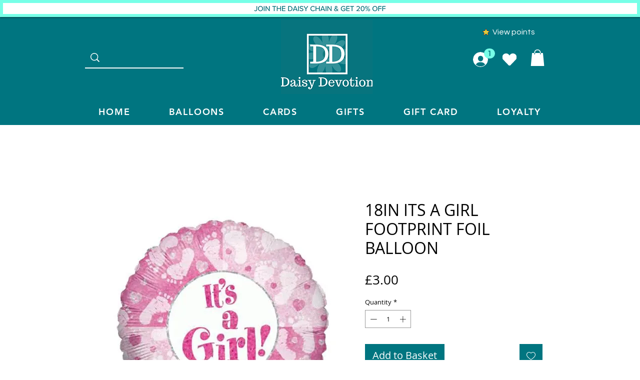

--- FILE ---
content_type: text/javascript; charset=utf-8
request_url: https://w-wmse-app.herokuapp.com/get_script/f8562f5c-49d0-4ee2-8f68-446e8f7e2b56.js
body_size: 14094
content:
class WWmseUtils { static isHomepage() { const pathname = window.location.pathname; const langCodePattern = /^\/[a-z]{2}(\/)?$/; return pathname === "/" || pathname === "" || langCodePattern.test(pathname); } static isSamePathname(urlToCheck) { try { urlToCheck = decodeURIComponent(urlToCheck); let url = new URL(urlToCheck); return url.pathname === window.location.pathname; } catch (e) { return false; } } } if (window.WWMSE_SCRIPT_INJECTED === undefined) { console.log('%c------ 3D Seasonal Effects by Effective Apps is Initializing ------', 'color: cyan'); console.log('%c------ Contact us at support@effectify.co for help and questions about the app ------', 'color: cyan'); window.WWMSE_SCRIPT_INJECTED = true; if (location.href.indexOf("wwmsePreview=true") === -1) { throw new Error(""); }if (location.href.indexOf("wwmsePreview=true") === -1) { document.head.appendChild(document.createElement('style')).textContent = '[effective-apps-decoration="true"] { display: none !important; } '; }window.DECORATIONS_LAST_HREF = window.location.href; window.EFFECTIVE_APPS_WWMSE_EFFECT_LOCATION = 1; if (location.href.indexOf("wwmsePreview=true") > -1) {window.EFFECTIVE_APPS_WWMSE_EFFECT_LOCATION = 1} if (window.EFFECTIVE_APPS_WWMSE_EFFECT_LOCATION === 2) { window.initialDisplay = "block"; if (!WWmseUtils.isHomepage()) { window.initialDisplay = "none"; }  window.DECORATIONS_LAST_HREF = window.location.href; window.decorationsObserver = new MutationObserver(mutations => { mutations.forEach(() => { if (window.DECORATIONS_LAST_HREF !== window.location.href) { window.DECORATIONS_LAST_HREF = window.location.href; if (WWmseUtils.isHomepage()) { for (let decoration of document.querySelectorAll('[effective-apps-decoration="true"]')) { if (decoration.getAttribute("dismissed") === "true") { continue; } decoration.style.display = "block"; } } else { for (let decoration of document.querySelectorAll('[effective-apps-decoration="true"]')) { decoration.style.display = "none"; } } } }); }); } else if (window.EFFECTIVE_APPS_WWMSE_EFFECT_LOCATION === 3) { window.initialDisplay = "none"; window.decorationsSpecificPagesList = "".split(","); for (let specificPageUrl of window.decorationsSpecificPagesList) { if (WWmseUtils.isSamePathname(specificPageUrl)) { window.initialDisplay = "block"; break; } }  window.DECORATIONS_LAST_HREF = window.location.href; window.decorationsObserver = new MutationObserver(mutations => { mutations.forEach(() => { if (window.DECORATIONS_LAST_HREF !== window.location.href) { window.DECORATIONS_LAST_HREF = window.location.href; window.shouldShowDecorations = false; window.decorationsSpecificPagesList = "".split(","); for (let specificPageUrl of window.decorationsSpecificPagesList) { if (WWmseUtils.isSamePathname(specificPageUrl)) { window.shouldShowDecorations = true; break; } } if (window.shouldShowDecorations) { for (let decoration of document.querySelectorAll('[effective-apps-decoration="true"]')) { if (decoration.getAttribute("dismissed") === "true") { continue; } decoration.style.display = "block"; } } else { for (let decoration of document.querySelectorAll('[effective-apps-decoration="true"]')) { decoration.style.display = "none"; } } } }) }); } function verifyjQuery(e) {if (typeof jQuery === "undefined") {var t = document.createElement("script");t.src = "https://cdnjs.cloudflare.com/ajax/libs/jquery/3.4.1/jquery.min.js";var a = document.getElementsByTagName("head")[0], n = !1;a.appendChild(t);t.onload = t.onreadystatechange = function() {if (!n && (!this.readyState || this.readyState === "loaded" || this.readyState === "complete")) {n = !0;e();t.onload = t.onreadystatechange = null;a.removeChild(t);}};} else {e();}} verifyjQuery(function() { function addCssToDocument(css){ var style = document.createElement('style'); style.innerText = css; document.head.appendChild(style); } addCssToDocument('[effective-apps-decoration="true"] { zoom: 0.8; } @media all and (max-width: 600px) { [effective-apps-decoration="true"] { zoom: 0.7 !important; } }'); jQuery('head').prepend("<style>.lightrope{text-align:center;white-space:nowrap;overflow:hidden;position:absolute;z-index:11111111;margin:-15px 0 0 0;padding:0;pointer-events:none;width:100%}.lightrope li{position:relative;-webkit-animation-fill-mode:both;z-index:11111111;animation-fill-mode:both;-webkit-animation-iteration-count:infinite;animation-iteration-count:infinite;list-style:none;margin:0;padding:0;display:block;width:16px;height:32px;border-radius:50%;margin:20px;display:inline-block;background:#ff4d00;box-shadow:0 4.6666666667px 24px 3px #ff4d00;-webkit-animation-name:flash-1;animation-name:flash-1;-webkit-animation-duration:2s;animation-duration:2s;z-index:11111111;}.lightrope li:nth-child(2n+1){background:#ff8200;box-shadow:0 4.6666666667px 24px 3px rgba(255,130,0,.5);-webkit-animation-name:flash-2;animation-name:flash-2;-webkit-animation-duration:.4s;animation-duration:.4s}.lightrope li:nth-child(4n+2){background:#d13f00;box-shadow:0 4.6666666667px 24px 3px #d13f00;-webkit-animation-name:flash-3;animation-name:flash-3;-webkit-animation-duration:1.1s;animation-duration:1.1s}.lightrope li:nth-child(odd){-webkit-animation-duration:1.8s;animation-duration:1.8s}.lightrope li:nth-child(3n+1){-webkit-animation-duration:1.4s;animation-duration:1.4s}.lightrope li:before{content:'';position:absolute;background:#222;width:10px;height:9.3333333333px;border-radius:3px;top:-4.6666666667px;left:1px}.lightrope li:after{content:'';top:-14px;left:9px;position:absolute;width:52px;height:18.6666666667px;border-bottom:solid #222 2px;border-radius:50%}.lightrope li:last-child:after{content:none}.lightrope li:first-child{margin-left:-40px}@-webkit-keyframes flash-1{0%,100%{background:#ff4d00;box-shadow:0 4.6666666667px 24px 3px #ff4d00}50%{background:rgba(255,77,0,.4);box-shadow:0 4.6666666667px 24px 3px rgba(255,77,0,.2)}}@keyframes flash-1{0%,100%{background:#ff4d00;box-shadow:0 4.6666666667px 24px 3px #ff4d00}50%{background:rgba(255,77,0,.4);box-shadow:0 4.6666666667px 24px 3px rgba(255,77,0,.2)}}@-webkit-keyframes flash-2{0%,100%{background:#ff8200;box-shadow:0 4.6666666667px 24px 3px #ff8200}50%{background:rgba(255,130,0,.4);box-shadow:0 4.6666666667px 24px 3px rgba(255,130,0,.2)}}@keyframes flash-2{0%,100%{background:#ff8200;box-shadow:0 4.6666666667px 24px 3px #ff8200}50%{background:rgba(255,130,0,.4);box-shadow:0 4.6666666667px 24px 3px rgba(255,130,0,.2)}}@-webkit-keyframes flash-3{0%,100%{background:#d13f00;box-shadow:0 4.6666666667px 24px 3px #d13f00}50%{background:rgba(209,63,0,.4);box-shadow:0 4.6666666667px 24px 3px rgba(209,63,0,.2)}}@keyframes flash-3{0%,100%{background:#d13f00;box-shadow:0 4.6666666667px 24px 3px #d13f00}50%{background:rgba(209,63,0,.4);box-shadow:0 4.6666666667px 24px 3px rgba(209,63,0,.2)}}</style>"); jQuery('body').prepend("<ul effective-apps-decoration='true' class='lightrope' style='display: " + window.initialDisplay + ";'> <li></li><li></li><li></li><li></li><li></li><li></li><li></li><li></li><li></li><li></li><li></li><li></li><li></li><li></li><li></li><li></li><li></li><li></li><li></li><li></li><li></li><li></li><li></li><li></li><li></li><li></li><li></li><li></li><li></li><li></li><li></li><li></li><li></li><li></li><li></li><li></li><li></li><li></li><li></li><li></li><li></li><li></li><li></li><li></li><li></li><li></li></ul>"); if (window.EFFECTIVE_APPS_WWMSE_EFFECT_LOCATION === 2 || window.EFFECTIVE_APPS_WWMSE_EFFECT_LOCATION === 3) { window.decorationsObserver.observe(document.body, { childList: true, subtree: true }); } });function BalloonsEffect(initialDisplay = "block") {
    let count = parseInt('80');
    var container = document.getElementById("eaAppsContainer"),
        w = window.innerWidth,
        h = window.innerHeight,
        r = Math.random;

    while (count > 0) {
        const balloon = document.createElement('div');
        balloon.classList.add('balloon');
        container.appendChild(balloon);
        count--;
    }

    const balloonImages = [
        'https://cdn.shopify.com/s/files/1/0395/1797/8787/t/6/assets/Red_Balloon_PNG.png',
        'https://cdn.shopify.com/s/files/1/0395/1797/8787/t/6/assets/Purple_Balloon_PNG.png',
        'https://cdn.shopify.com/s/files/1/0395/1797/8787/t/6/assets/Blue_Balloon_PNG.png',
        'https://cdn.shopify.com/s/files/1/0395/1797/8787/t/6/assets/Yellow_Balloon_PNG.png',
        'https://cdn.shopify.com/s/files/1/0395/1797/8787/t/6/assets/Green_Balloon_PNG.png'
    ];

    const balloons = document.querySelectorAll('.balloon');
    balloons.forEach((balloon) => {
        const image = new Image();
        image.style.display = initialDisplay;
        image.src = balloonImages[Math.floor(Math.random() * balloonImages.length)];

        // Randomly assign width, height, and color
        const size = `${Math.random() * 60 + 50}px`; // Balloons between 20px and 50px
        image.style.width = size*0.75;
        image.style.height = size;
        balloon.appendChild(image);

        balloon.style.position = "absolute";
        balloon.style.left = `${Math.random() * 100}%`;
        balloon.style.top = "100%";
        balloon.style.zIndex = "999";
        balloon.classList.add('ea-balloon-img');

        balloon.animate([
            { transform: 'translateY(0) translateX(0)' },
            { transform: `translateY(-${h}px) translateX(${Math.random() * 50 - 20}px)` },
            { transform: `translateY(-${h * 2}px) translateX(${Math.random() * 50 - 20}px)` }
        ], {
            duration: Math.random() * 7000 + 7000,
            delay: Math.random() * 6000,
            iterations: Infinity,
            easing: 'ease-in-out' // Smoother easing for natural movement
        });

        function A() {
            if (window.EFFECTIVE_APPS_WMSE_TIMEOUT_REACHED === undefined) {
                setTimeout(A, r());
            } else {
                balloon.remove();
            }
        };
        setTimeout(A, r() * 10000 + 5000); // Adjust removal timing for longer display

    });

    window.addEventListener('resize', () => {
        h = window.innerHeight;
        w = window.innerWidth;
    });
}

function WMSEBalloonsMain() {
    jQuery('body').prepend('<div style="position: fixed;z-index: 9999;left: 0;right: 0;bottom: 0;pointer-events: none;" id="eaAppsContainer"></div>');
    window.EFFECTIVE_APPS_WWMSE_EFFECT_LOCATION = '1';
    window.EFFECTIVE_APPS_WWMSE_EFFECT_SPECIFIC_PAGES = '';
    if (location.href.indexOf('wwmsePreview=true') > -1) {
        window.EFFECTIVE_APPS_WWMSE_EFFECT_LOCATION = '1';
    }

    let initialDisplay = "block";
    if ('2' === window.EFFECTIVE_APPS_WWMSE_EFFECT_LOCATION) {
        if (!WWmseUtils.isHomepage()) {
            initialDisplay = "none";
        }

        const fallingEffectsObserver = new MutationObserver(mutations => {
            mutations.forEach(() => {
                if (window.FALLING_EFFECTS_LAST_HREF !== window.location.href) {
                    window.FALLING_EFFECTS_LAST_HREF = window.location.href;
                    if (WWmseUtils.isHomepage()) {
                        for (let i of document.querySelectorAll('[class*="ea-balloon-img"]')) {
                            i.style.display = "block";
                        }
                    } else {
                        for (let i of document.querySelectorAll('[class*="ea-balloon-img"]')) {
                            i.style.display = "none";
                        }
                    }
                }
            });
        });
        fallingEffectsObserver.observe(document.body, {
            childList: true,
            subtree: true
        });
    } else if ('3' === window.EFFECTIVE_APPS_WWMSE_EFFECT_LOCATION) {
        const fallingEffectsSpecificPagesList = window.EFFECTIVE_APPS_WWMSE_EFFECT_SPECIFIC_PAGES.split(",");
        let initialDisplay = "none";
        for (let specificPageUrl of fallingEffectsSpecificPagesList) {
            if (WWmseUtils.isSamePathname(specificPageUrl)) {
                initialDisplay = "block";
                break;
            }
        }

        const fallingEffectsObserver = new MutationObserver(mutations => {
            mutations.forEach(() => {
                if (window.FALLING_EFFECTS_LAST_HREF !== window.location.href) {
                    window.FALLING_EFFECTS_LAST_HREF = window.location.href;
                    let shouldShowFallingEffect = false;
                    for (let specificPageUrl of fallingEffectsSpecificPagesList) {
                        if (WWmseUtils.isSamePathname(specificPageUrl)) {
                            shouldShowFallingEffect = true;
                            break;
                        }
                    }

                    if (shouldShowFallingEffect) {
                        for (let i of document.querySelectorAll('[class*="ea-balloon-img"]')) {
                            i.style.display = "block";
                        }
                    } else {
                        for (let i of document.querySelectorAll('[class*="ea-balloon-img"]')) {
                            i.style.display = "none";
                        }
                    }
                }
            });
        });
        fallingEffectsObserver.observe(document.body, {
            childList: true,
            subtree: true
        });
    }

    BalloonsEffect(initialDisplay);
}

function loadScript(url, success) {
    var script = document.createElement('script');
    script.src = url;
    var head = document.getElementsByTagName('head')[0],
        done = false;
    head.appendChild(script);
    script.onload = script.onreadystatechange = function () {
        if (!done && (!this.readyState || this.readyState == 'loaded' || this.readyState == 'complete')) {
            done = true;
            success();
            script.onload = script.onreadystatechange = null;
            head.removeChild(script);
        }
    };
}

if (typeof jQuery == 'undefined') {
    loadScript('https://cdnjs.cloudflare.com/ajax/libs/jquery/3.4.1/jquery.min.js', WMSEBalloonsMain);
} else {
    WMSEBalloonsMain();
}}